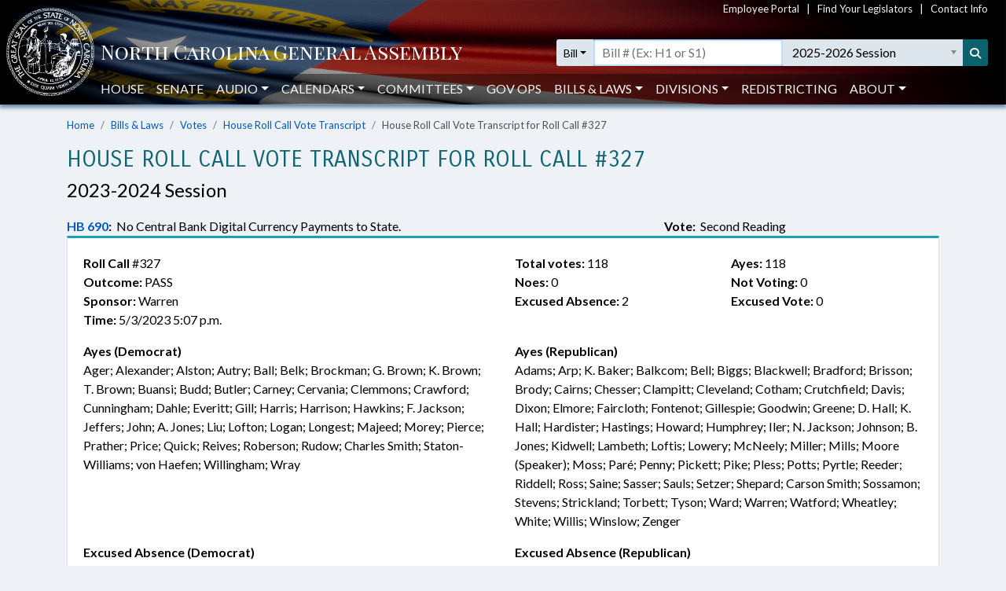

--- FILE ---
content_type: text/javascript
request_url: https://webservices.ncleg.gov/Scripts/fontawesome/v4-shims.min.js
body_size: 9253
content:
/*!
 * Font Awesome Pro 6.6.0 by @fontawesome - https://fontawesome.com
 * License - https://fontawesome.com/license (Commercial License)
 * Copyright 2024 Fonticons, Inc.
 */
var a,l;a=this,l=function(){"use strict";let a={},l={};try{"undefined"!=typeof window&&(a=window),"undefined"!=typeof document&&(l=document)}catch(a){}const{userAgent:e=""}=a.navigator||{};var r=a,f=l,n=(r.document,!f.documentElement||!f.head||"function"!=typeof f.addEventListener||f.createElement,~e.indexOf("MSIE")||e.indexOf("Trident/"),"classic"),o={fak:"kit","fa-kit":"kit"},s={fakd:"kit-duotone","fa-kit-duotone":"kit-duotone"},t={classic:{fa:"solid",fas:"solid","fa-solid":"solid",far:"regular","fa-regular":"regular",fal:"light","fa-light":"light",fat:"thin","fa-thin":"thin",fad:"duotone","fa-duotone":"duotone",fab:"brands","fa-brands":"brands"},sharp:{fa:"solid",fass:"solid","fa-solid":"solid",fasr:"regular","fa-regular":"regular",fasl:"light","fa-light":"light",fast:"thin","fa-thin":"thin"},"sharp-duotone":{fa:"solid",fasds:"solid","fa-solid":"solid"}},u={kit:"fak"},i={"kit-duotone":"fakd"},f="___FONT_AWESOME___";const b=(()=>{try{return"production"===process.env.NODE_ENV}catch(a){return!1}})();function c(a){return new Proxy(a,{get(a,l){return l in a?a[l]:a[n]}})}const d={...t};d[n]={...t[n],...o,...s};c(d);const p={classic:{solid:"fas",regular:"far",light:"fal",thin:"fat",duotone:"fad",brands:"fab"},sharp:{solid:"fass",regular:"fasr",light:"fasl",thin:"fast"},"sharp-duotone":{solid:"fasds"}};p[n]={...p[n],...u,...i};i=c(p);const h={classic:{fab:"fa-brands",fad:"fa-duotone",fal:"fa-light",far:"fa-regular",fas:"fa-solid",fat:"fa-thin"},sharp:{fass:"fa-solid",fasr:"fa-regular",fasl:"fa-light",fast:"fa-thin"},"sharp-duotone":{fasds:"fa-solid"}};h[n]={...h[n],fak:"fa-kit"};c(h);const g={classic:{"fa-brands":"fab","fa-duotone":"fad","fa-light":"fal","fa-regular":"far","fa-solid":"fas","fa-thin":"fat"},sharp:{"fa-solid":"fass","fa-regular":"fasr","fa-light":"fasl","fa-thin":"fast"},"sharp-duotone":{"fa-solid":"fasds"}};g[n]={...g[n],"fa-kit":"fak"};c(g),c({classic:{900:"fas",400:"far",normal:"far",300:"fal",100:"fat"},sharp:{900:"fass",400:"fasr",300:"fasl",100:"fast"},"sharp-duotone":{900:"fasds"}});const m=new Set;Object.keys(i[n]).map(m.add.bind(m)),Object.keys(i.sharp).map(m.add.bind(m)),Object.keys(i["sharp-duotone"]).map(m.add.bind(m));const k=r||{};k[f]||(k[f]={}),k[f].styles||(k[f].styles={}),k[f].hooks||(k[f].hooks={}),k[f].shims||(k[f].shims=[]);var w=k[f];const y=[["glass",null,"martini-glass-empty"],["envelope-o","far","envelope"],["star-o","far","star"],["remove",null,"xmark"],["close",null,"xmark"],["gear",null,"gear"],["trash-o","far","trash-can"],["home",null,"house"],["file-o","far","file"],["clock-o","far","clock"],["arrow-circle-o-down","far","circle-down"],["arrow-circle-o-up","far","circle-up"],["play-circle-o","far","circle-play"],["repeat",null,"arrow-rotate-right"],["rotate-right",null,"arrow-rotate-right"],["refresh",null,"arrows-rotate"],["list-alt","far","rectangle-list"],["dedent",null,"outdent"],["video-camera",null,"video"],["picture-o","far","image"],["photo","far","image"],["image","far","image"],["map-marker",null,"location-dot"],["pencil-square-o","far","pen-to-square"],["edit","far","pen-to-square"],["share-square-o",null,"share-from-square"],["check-square-o","far","square-check"],["arrows",null,"up-down-left-right"],["times-circle-o","far","circle-xmark"],["check-circle-o","far","circle-check"],["mail-forward",null,"share"],["expand",null,"up-right-and-down-left-from-center"],["compress",null,"down-left-and-up-right-to-center"],["eye","far",null],["eye-slash","far",null],["warning",null,"triangle-exclamation"],["calendar",null,"calendar-days"],["arrows-v",null,"up-down"],["arrows-h",null,"left-right"],["bar-chart",null,"chart-column"],["bar-chart-o",null,"chart-column"],["twitter-square","fab","square-twitter"],["facebook-square","fab","square-facebook"],["gears",null,"gears"],["thumbs-o-up","far","thumbs-up"],["thumbs-o-down","far","thumbs-down"],["heart-o","far","heart"],["sign-out",null,"right-from-bracket"],["linkedin-square","fab","linkedin"],["thumb-tack",null,"thumbtack"],["external-link",null,"up-right-from-square"],["sign-in",null,"right-to-bracket"],["github-square","fab","square-github"],["lemon-o","far","lemon"],["square-o","far","square"],["bookmark-o","far","bookmark"],["twitter","fab",null],["facebook","fab","facebook-f"],["facebook-f","fab","facebook-f"],["github","fab",null],["credit-card","far",null],["feed",null,"rss"],["hdd-o","far","hard-drive"],["hand-o-right","far","hand-point-right"],["hand-o-left","far","hand-point-left"],["hand-o-up","far","hand-point-up"],["hand-o-down","far","hand-point-down"],["globe",null,"earth-americas"],["tasks",null,"bars-progress"],["arrows-alt",null,"maximize"],["group",null,"users"],["chain",null,"link"],["cut",null,"scissors"],["files-o","far","copy"],["floppy-o","far","floppy-disk"],["save","far","floppy-disk"],["navicon",null,"bars"],["reorder",null,"bars"],["magic",null,"wand-magic-sparkles"],["pinterest","fab",null],["pinterest-square","fab","square-pinterest"],["google-plus-square","fab","square-google-plus"],["google-plus","fab","google-plus-g"],["money",null,"money-bill-1"],["unsorted",null,"sort"],["sort-desc",null,"sort-down"],["sort-asc",null,"sort-up"],["linkedin","fab","linkedin-in"],["rotate-left",null,"arrow-rotate-left"],["legal",null,"gavel"],["tachometer",null,"gauge-high"],["dashboard",null,"gauge-high"],["comment-o","far","comment"],["comments-o","far","comments"],["flash",null,"bolt"],["clipboard",null,"paste"],["lightbulb-o","far","lightbulb"],["exchange",null,"right-left"],["cloud-download",null,"cloud-arrow-down"],["cloud-upload",null,"cloud-arrow-up"],["bell-o","far","bell"],["cutlery",null,"utensils"],["file-text-o","far","file-lines"],["building-o","far","building"],["hospital-o","far","hospital"],["tablet",null,"tablet-screen-button"],["mobile",null,"mobile-screen-button"],["mobile-phone",null,"mobile-screen-button"],["circle-o","far","circle"],["mail-reply",null,"reply"],["github-alt","fab",null],["folder-o","far","folder"],["folder-open-o","far","folder-open"],["smile-o","far","face-smile"],["frown-o","far","face-frown"],["meh-o","far","face-meh"],["keyboard-o","far","keyboard"],["flag-o","far","flag"],["mail-reply-all",null,"reply-all"],["star-half-o","far","star-half-stroke"],["star-half-empty","far","star-half-stroke"],["star-half-full","far","star-half-stroke"],["code-fork",null,"code-branch"],["chain-broken",null,"link-slash"],["unlink",null,"link-slash"],["calendar-o","far","calendar"],["maxcdn","fab",null],["html5","fab",null],["css3","fab",null],["unlock-alt",null,"unlock"],["minus-square-o","far","square-minus"],["level-up",null,"turn-up"],["level-down",null,"turn-down"],["pencil-square",null,"square-pen"],["external-link-square",null,"square-up-right"],["compass","far",null],["caret-square-o-down","far","square-caret-down"],["toggle-down","far","square-caret-down"],["caret-square-o-up","far","square-caret-up"],["toggle-up","far","square-caret-up"],["caret-square-o-right","far","square-caret-right"],["toggle-right","far","square-caret-right"],["eur",null,"euro-sign"],["euro",null,"euro-sign"],["gbp",null,"sterling-sign"],["usd",null,"dollar-sign"],["dollar",null,"dollar-sign"],["inr",null,"indian-rupee-sign"],["rupee",null,"indian-rupee-sign"],["jpy",null,"yen-sign"],["cny",null,"yen-sign"],["rmb",null,"yen-sign"],["yen",null,"yen-sign"],["rub",null,"ruble-sign"],["ruble",null,"ruble-sign"],["rouble",null,"ruble-sign"],["krw",null,"won-sign"],["won",null,"won-sign"],["btc","fab",null],["bitcoin","fab","btc"],["file-text",null,"file-lines"],["sort-alpha-asc",null,"arrow-down-a-z"],["sort-alpha-desc",null,"arrow-down-z-a"],["sort-amount-asc",null,"arrow-down-short-wide"],["sort-amount-desc",null,"arrow-down-wide-short"],["sort-numeric-asc",null,"arrow-down-1-9"],["sort-numeric-desc",null,"arrow-down-9-1"],["youtube-square","fab","square-youtube"],["youtube","fab",null],["xing","fab",null],["xing-square","fab","square-xing"],["youtube-play","fab","youtube"],["dropbox","fab",null],["stack-overflow","fab",null],["instagram","fab",null],["flickr","fab",null],["adn","fab",null],["bitbucket","fab",null],["bitbucket-square","fab","bitbucket"],["tumblr","fab",null],["tumblr-square","fab","square-tumblr"],["long-arrow-down",null,"down-long"],["long-arrow-up",null,"up-long"],["long-arrow-left",null,"left-long"],["long-arrow-right",null,"right-long"],["apple","fab",null],["windows","fab",null],["android","fab",null],["linux","fab",null],["dribbble","fab",null],["skype","fab",null],["foursquare","fab",null],["trello","fab",null],["gratipay","fab",null],["gittip","fab","gratipay"],["sun-o","far","sun"],["moon-o","far","moon"],["vk","fab",null],["weibo","fab",null],["renren","fab",null],["pagelines","fab",null],["stack-exchange","fab",null],["arrow-circle-o-right","far","circle-right"],["arrow-circle-o-left","far","circle-left"],["caret-square-o-left","far","square-caret-left"],["toggle-left","far","square-caret-left"],["dot-circle-o","far","circle-dot"],["vimeo-square","fab","square-vimeo"],["try",null,"turkish-lira-sign"],["turkish-lira",null,"turkish-lira-sign"],["plus-square-o","far","square-plus"],["slack","fab",null],["wordpress","fab",null],["openid","fab",null],["institution",null,"building-columns"],["bank",null,"building-columns"],["mortar-board",null,"graduation-cap"],["yahoo","fab",null],["google","fab",null],["reddit","fab",null],["reddit-square","fab","square-reddit"],["stumbleupon-circle","fab",null],["stumbleupon","fab",null],["delicious","fab",null],["digg","fab",null],["pied-piper-pp","fab",null],["pied-piper-alt","fab",null],["drupal","fab",null],["joomla","fab",null],["behance","fab",null],["behance-square","fab","square-behance"],["steam","fab",null],["steam-square","fab","square-steam"],["automobile",null,"car"],["cab",null,"taxi"],["spotify","fab",null],["deviantart","fab",null],["soundcloud","fab",null],["file-pdf-o","far","file-pdf"],["file-word-o","far","file-word"],["file-excel-o","far","file-excel"],["file-powerpoint-o","far","file-powerpoint"],["file-image-o","far","file-image"],["file-photo-o","far","file-image"],["file-picture-o","far","file-image"],["file-archive-o","far","file-zipper"],["file-zip-o","far","file-zipper"],["file-audio-o","far","file-audio"],["file-sound-o","far","file-audio"],["file-video-o","far","file-video"],["file-movie-o","far","file-video"],["file-code-o","far","file-code"],["vine","fab",null],["codepen","fab",null],["jsfiddle","fab",null],["life-bouy",null,"life-ring"],["life-buoy",null,"life-ring"],["life-saver",null,"life-ring"],["support",null,"life-ring"],["circle-o-notch",null,"circle-notch"],["rebel","fab",null],["ra","fab","rebel"],["resistance","fab","rebel"],["empire","fab",null],["ge","fab","empire"],["git-square","fab","square-git"],["git","fab",null],["hacker-news","fab",null],["y-combinator-square","fab","hacker-news"],["yc-square","fab","hacker-news"],["tencent-weibo","fab",null],["qq","fab",null],["weixin","fab",null],["wechat","fab","weixin"],["send",null,"paper-plane"],["paper-plane-o","far","paper-plane"],["send-o","far","paper-plane"],["circle-thin","far","circle"],["header",null,"heading"],["futbol-o","far","futbol"],["soccer-ball-o","far","futbol"],["slideshare","fab",null],["twitch","fab",null],["yelp","fab",null],["newspaper-o","far","newspaper"],["paypal","fab",null],["google-wallet","fab",null],["cc-visa","fab",null],["cc-mastercard","fab",null],["cc-discover","fab",null],["cc-amex","fab",null],["cc-paypal","fab",null],["cc-stripe","fab",null],["bell-slash-o","far","bell-slash"],["trash",null,"trash-can"],["copyright","far",null],["eyedropper",null,"eye-dropper"],["area-chart",null,"chart-area"],["pie-chart",null,"chart-pie"],["line-chart",null,"chart-line"],["lastfm","fab",null],["lastfm-square","fab","square-lastfm"],["ioxhost","fab",null],["angellist","fab",null],["cc","far","closed-captioning"],["ils",null,"shekel-sign"],["shekel",null,"shekel-sign"],["sheqel",null,"shekel-sign"],["buysellads","fab",null],["connectdevelop","fab",null],["dashcube","fab",null],["forumbee","fab",null],["leanpub","fab",null],["sellsy","fab",null],["shirtsinbulk","fab",null],["simplybuilt","fab",null],["skyatlas","fab",null],["diamond","far","gem"],["transgender",null,"mars-and-venus"],["intersex",null,"mars-and-venus"],["transgender-alt",null,"transgender"],["facebook-official","fab","facebook"],["pinterest-p","fab",null],["whatsapp","fab",null],["hotel",null,"bed"],["viacoin","fab",null],["medium","fab",null],["y-combinator","fab",null],["yc","fab","y-combinator"],["optin-monster","fab",null],["opencart","fab",null],["expeditedssl","fab",null],["battery-4",null,"battery-full"],["battery",null,"battery-full"],["battery-3",null,"battery-three-quarters"],["battery-2",null,"battery-half"],["battery-1",null,"battery-quarter"],["battery-0",null,"battery-empty"],["object-group","far",null],["object-ungroup","far",null],["sticky-note-o","far","note-sticky"],["cc-jcb","fab",null],["cc-diners-club","fab",null],["clone","far",null],["hourglass-o",null,"hourglass"],["hourglass-1",null,"hourglass-start"],["hourglass-2",null,"hourglass-half"],["hourglass-3",null,"hourglass-end"],["hand-rock-o","far","hand-back-fist"],["hand-grab-o","far","hand-back-fist"],["hand-paper-o","far","hand"],["hand-stop-o","far","hand"],["hand-scissors-o","far","hand-scissors"],["hand-lizard-o","far","hand-lizard"],["hand-spock-o","far","hand-spock"],["hand-pointer-o","far","hand-pointer"],["hand-peace-o","far","hand-peace"],["registered","far",null],["creative-commons","fab",null],["gg","fab",null],["gg-circle","fab",null],["odnoklassniki","fab",null],["odnoklassniki-square","fab","square-odnoklassniki"],["get-pocket","fab",null],["wikipedia-w","fab",null],["safari","fab",null],["chrome","fab",null],["firefox","fab",null],["opera","fab",null],["internet-explorer","fab",null],["television",null,"tv"],["contao","fab",null],["500px","fab",null],["amazon","fab",null],["calendar-plus-o","far","calendar-plus"],["calendar-minus-o","far","calendar-minus"],["calendar-times-o","far","calendar-xmark"],["calendar-check-o","far","calendar-check"],["map-o","far","map"],["commenting",null,"comment-dots"],["commenting-o","far","comment-dots"],["houzz","fab",null],["vimeo","fab","vimeo-v"],["black-tie","fab",null],["fonticons","fab",null],["reddit-alien","fab",null],["edge","fab",null],["credit-card-alt",null,"credit-card"],["codiepie","fab",null],["modx","fab",null],["fort-awesome","fab",null],["usb","fab",null],["product-hunt","fab",null],["mixcloud","fab",null],["scribd","fab",null],["pause-circle-o","far","circle-pause"],["stop-circle-o","far","circle-stop"],["bluetooth","fab",null],["bluetooth-b","fab",null],["gitlab","fab",null],["wpbeginner","fab",null],["wpforms","fab",null],["envira","fab",null],["wheelchair-alt","fab","accessible-icon"],["question-circle-o","far","circle-question"],["volume-control-phone",null,"phone-volume"],["asl-interpreting",null,"hands-asl-interpreting"],["deafness",null,"ear-deaf"],["hard-of-hearing",null,"ear-deaf"],["glide","fab",null],["glide-g","fab",null],["signing",null,"hands"],["viadeo","fab",null],["viadeo-square","fab","square-viadeo"],["snapchat","fab",null],["snapchat-ghost","fab","snapchat"],["snapchat-square","fab","square-snapchat"],["pied-piper","fab",null],["first-order","fab",null],["yoast","fab",null],["themeisle","fab",null],["google-plus-official","fab","google-plus"],["google-plus-circle","fab","google-plus"],["font-awesome","fab",null],["fa","fab","font-awesome"],["handshake-o","far","handshake"],["envelope-open-o","far","envelope-open"],["linode","fab",null],["address-book-o","far","address-book"],["vcard",null,"address-card"],["address-card-o","far","address-card"],["vcard-o","far","address-card"],["user-circle-o","far","circle-user"],["user-o","far","user"],["id-badge","far",null],["drivers-license",null,"id-card"],["id-card-o","far","id-card"],["drivers-license-o","far","id-card"],["quora","fab",null],["free-code-camp","fab",null],["telegram","fab",null],["thermometer-4",null,"temperature-full"],["thermometer",null,"temperature-full"],["thermometer-3",null,"temperature-three-quarters"],["thermometer-2",null,"temperature-half"],["thermometer-1",null,"temperature-quarter"],["thermometer-0",null,"temperature-empty"],["bathtub",null,"bath"],["s15",null,"bath"],["window-maximize","far",null],["window-restore","far",null],["times-rectangle",null,"rectangle-xmark"],["window-close-o","far","rectangle-xmark"],["times-rectangle-o","far","rectangle-xmark"],["bandcamp","fab",null],["grav","fab",null],["etsy","fab",null],["imdb","fab",null],["ravelry","fab",null],["eercast","fab","sellcast"],["snowflake-o","far","snowflake"],["superpowers","fab",null],["wpexplorer","fab",null],["meetup","fab",null],[61440,"fas","martini-glass-empty"],[61443,"far","envelope"],[61446,"far","star"],[61460,"far","trash-can"],[61462,"far","file"],[61463,"far","clock"],[61466,"far","circle-down"],[61467,"far","circle-up"],[61469,"far","circle-play"],[61470,"fas","arrow-rotate-right"],[61474,"far","rectangle-list"],[61502,"far","image"],[61505,"fas","location-dot"],[61508,"far","pen-to-square"],[61509,"fas","share-from-square"],[61510,"far","square-check"],[61511,"fas","up-down-left-right"],[61532,"far","circle-xmark"],[61533,"far","circle-check"],[61541,"fas","up-right-and-down-left-from-center"],[61542,"fas","down-left-and-up-right-to-center"],[61550,"far","eye"],[61552,"far","eye-slash"],[61555,"fas","calendar-days"],[61565,"fas","up-down"],[61566,"fas","left-right"],[61568,"fas","chart-column"],[61569,"fab","square-twitter"],[61570,"fab","square-facebook"],[61575,"far","thumbs-up"],[61576,"far","thumbs-down"],[61578,"far","heart"],[61579,"fas","right-from-bracket"],[61580,"fab","linkedin"],[61582,"fas","up-right-from-square"],[61584,"fas","right-to-bracket"],[61586,"fab","square-github"],[61588,"far","lemon"],[61590,"far","square"],[61591,"far","bookmark"],[61593,"fab","twitter"],[61594,"fab","facebook-f"],[61595,"fab","github"],[61597,"far","credit-card"],[61600,"far","hard-drive"],[61604,"far","hand-point-right"],[61605,"far","hand-point-left"],[61606,"far","hand-point-up"],[61607,"far","hand-point-down"],[61612,"fas","earth-americas"],[61614,"fas","bars-progress"],[61618,"fas","maximize"],[61632,"fas","users"],[61637,"far","copy"],[61639,"far","floppy-disk"],[61641,"fas","bars"],[61648,"fas","wand-magic-sparkles"],[61650,"fab","pinterest"],[61651,"fab","square-pinterest"],[61652,"fab","square-google-plus"],[61653,"fab","google-plus-g"],[61654,"fas","money-bill-1"],[61665,"fab","linkedin-in"],[61666,"fas","arrow-rotate-left"],[61668,"fas","gauge-high"],[61669,"far","comment"],[61670,"far","comments"],[61671,"fas","bolt"],[61674,"fas","paste"],[61675,"far","lightbulb"],[61676,"fas","right-left"],[61602,"far","bell"],[61685,"fas","utensils"],[61686,"far","file-lines"],[61687,"far","building"],[61688,"far","hospital"],[61706,"fas","tablet-screen-button"],[61707,"fas","mobile-screen-button"],[61708,"far","circle"],[61714,"fas","reply"],[61715,"fab","github-alt"],[61716,"far","folder"],[61717,"far","folder-open"],[61720,"far","face-smile"],[61721,"far","face-frown"],[61722,"far","face-meh"],[61724,"far","keyboard"],[61725,"far","flag"],[61731,"far","star-half-stroke"],[61734,"fas","code-branch"],[61747,"far","calendar"],[61750,"fab","maxcdn"],[61755,"fab","html5"],[61756,"fab","css3"],[61758,"fas","unlock"],[61767,"far","square-minus"],[61768,"fas","turn-up"],[61769,"fas","turn-down"],[61772,"fas","square-up-right"],[61774,"far","compass"],[61776,"far","square-caret-down"],[61777,"far","square-caret-up"],[61778,"far","square-caret-right"],[61781,"fas","dollar-sign"],[61782,"fas","indian-rupee-sign"],[61786,"fab","btc"],[61790,"fas","arrow-down-z-a"],[61792,"fas","arrow-down-short-wide"],[61793,"fas","arrow-down-wide-short"],[61795,"fas","arrow-down-9-1"],[61798,"fab","square-youtube"],[61799,"fab","youtube"],[61800,"fab","xing"],[61801,"fab","square-xing"],[61802,"fab","youtube"],[61803,"fab","dropbox"],[61804,"fab","stack-overflow"],[61805,"fab","instagram"],[61806,"fab","flickr"],[61808,"fab","adn"],[61809,"fab","bitbucket"],[61810,"fab","bitbucket"],[61811,"fab","tumblr"],[61812,"fab","square-tumblr"],[61813,"fas","down-long"],[61814,"fas","up-long"],[61815,"fas","left-long"],[61816,"fas","right-long"],[61817,"fab","apple"],[61818,"fab","windows"],[61819,"fab","android"],[61820,"fab","linux"],[61821,"fab","dribbble"],[61822,"fab","skype"],[61824,"fab","foursquare"],[61825,"fab","trello"],[61828,"fab","gratipay"],[61829,"far","sun"],[61830,"far","moon"],[61833,"fab","vk"],[61834,"fab","weibo"],[61835,"fab","renren"],[61836,"fab","pagelines"],[61837,"fab","stack-exchange"],[61838,"far","circle-right"],[61840,"far","circle-left"],[61841,"far","square-caret-left"],[61842,"far","circle-dot"],[61844,"fab","square-vimeo"],[61845,"fas","turkish-lira-sign"],[61846,"far","square-plus"],[61848,"fab","slack"],[61850,"fab","wordpress"],[61851,"fab","openid"],[61854,"fab","yahoo"],[61856,"fab","google"],[61857,"fab","reddit"],[61858,"fab","square-reddit"],[61859,"fab","stumbleupon-circle"],[61860,"fab","stumbleupon"],[61861,"fab","delicious"],[61862,"fab","digg"],[61863,"fab","pied-piper-pp"],[61864,"fab","pied-piper-alt"],[61865,"fab","drupal"],[61866,"fab","joomla"],[61876,"fab","behance"],[61877,"fab","square-behance"],[61878,"fab","steam"],[61879,"fab","square-steam"],[61884,"fab","spotify"],[61885,"fab","deviantart"],[61886,"fab","soundcloud"],[61889,"far","file-pdf"],[61890,"far","file-word"],[61891,"far","file-excel"],[61892,"far","file-powerpoint"],[61893,"far","file-image"],[61894,"far","file-zipper"],[61895,"far","file-audio"],[61896,"far","file-video"],[61897,"far","file-code"],[61898,"fab","vine"],[61899,"fab","codepen"],[61900,"fab","jsfiddle"],[61901,"fas","life-ring"],[61902,"fas","circle-notch"],[61904,"fab","rebel"],[61905,"fab","empire"],[61906,"fab","square-git"],[61907,"fab","git"],[61908,"fab","hacker-news"],[61909,"fab","tencent-weibo"],[61910,"fab","qq"],[61911,"fab","weixin"],[61912,"fas","paper-plane"],[61913,"far","paper-plane"],[61915,"far","circle"],[61923,"far","futbol"],[61927,"fab","slideshare"],[61928,"fab","twitch"],[61929,"fab","yelp"],[61930,"far","newspaper"],[61933,"fab","paypal"],[61934,"fab","google-wallet"],[61936,"fab","cc-visa"],[61937,"fab","cc-mastercard"],[61938,"fab","cc-discover"],[61939,"fab","cc-amex"],[61940,"fab","cc-paypal"],[61941,"fab","cc-stripe"],[61943,"far","bell-slash"],[61944,"fas","trash-can"],[61945,"far","copyright"],[61954,"fab","lastfm"],[61955,"fab","square-lastfm"],[61960,"fab","ioxhost"],[61961,"fab","angellist"],[61962,"far","closed-captioning"],[61965,"fab","buysellads"],[61966,"fab","connectdevelop"],[61968,"fab","dashcube"],[61969,"fab","forumbee"],[61970,"fab","leanpub"],[61971,"fab","sellsy"],[61972,"fab","shirtsinbulk"],[61973,"fab","simplybuilt"],[61974,"fab","skyatlas"],[61977,"far","gem"],[61988,"fas","mars-and-venus"],[62e3,"fab","facebook"],[62001,"fab","pinterest-p"],[62002,"fab","whatsapp"],[62006,"fas","bed"],[62007,"fab","viacoin"],[62010,"fab","medium"],[62011,"fab","y-combinator"],[62012,"fab","optin-monster"],[62013,"fab","opencart"],[62014,"fab","expeditedssl"],[62016,"fas","battery-full"],[62017,"fas","battery-three-quarters"],[62018,"fas","battery-half"],[62019,"fas","battery-quarter"],[62023,"far","object-group"],[62024,"far","object-ungroup"],[62026,"far","note-sticky"],[62027,"fab","cc-jcb"],[62028,"fab","cc-diners-club"],[62029,"far","clone"],[62032,"fas","hourglass"],[62037,"far","hand-back-fist"],[62038,"far","hand"],[62039,"far","hand-scissors"],[62040,"far","hand-lizard"],[62041,"far","hand-spock"],[62042,"far","hand-pointer"],[62043,"far","hand-peace"],[62045,"far","registered"],[62046,"fab","creative-commons"],[62048,"fab","gg"],[62049,"fab","gg-circle"],[62051,"fab","odnoklassniki"],[62052,"fab","square-odnoklassniki"],[62053,"fab","get-pocket"],[62054,"fab","wikipedia-w"],[62055,"fab","safari"],[62056,"fab","chrome"],[62057,"fab","firefox"],[62058,"fab","opera"],[62059,"fab","internet-explorer"],[62061,"fab","contao"],[62062,"fab","500px"],[62064,"fab","amazon"],[62065,"far","calendar-plus"],[62066,"far","calendar-minus"],[62067,"far","calendar-xmark"],[62068,"far","calendar-check"],[62072,"far","map"],[62074,"fas","comment-dots"],[62075,"far","comment-dots"],[62076,"fab","houzz"],[62077,"fab","vimeo-v"],[62078,"fab","black-tie"],[62080,"fab","fonticons"],[62081,"fab","reddit-alien"],[62082,"fab","edge"],[62083,"fas","credit-card"],[62084,"fab","codiepie"],[62085,"fab","modx"],[62086,"fab","fort-awesome"],[62087,"fab","usb"],[62088,"fab","product-hunt"],[62089,"fab","mixcloud"],[62090,"fab","scribd"],[62092,"far","circle-pause"],[62094,"far","circle-stop"],[62099,"fab","bluetooth"],[62100,"fab","bluetooth-b"],[62102,"fab","gitlab"],[62103,"fab","wpbeginner"],[62104,"fab","wpforms"],[62105,"fab","envira"],[62107,"fab","accessible-icon"],[62108,"far","circle-question"],[62117,"fab","glide"],[62118,"fab","glide-g"],[62121,"fab","viadeo"],[62122,"fab","square-viadeo"],[62123,"fab","snapchat"],[62124,"fab","snapchat"],[62125,"fab","square-snapchat"],[62126,"fab","pied-piper"],[62128,"fab","first-order"],[62129,"fab","yoast"],[62130,"fab","themeisle"],[62131,"fab","google-plus"],[62132,"fab","font-awesome"],[62133,"far","handshake"],[62135,"far","envelope-open"],[62136,"fab","linode"],[62138,"far","address-book"],[62140,"far","address-card"],[62142,"far","circle-user"],[62144,"far","user"],[62145,"far","id-badge"],[62147,"far","id-card"],[62148,"fab","quora"],[62149,"fab","free-code-camp"],[62150,"fab","telegram"],[62151,"fas","temperature-full"],[62157,"fas","bath"],[62160,"far","window-maximize"],[62162,"far","window-restore"],[62163,"fas","rectangle-xmark"],[62164,"far","rectangle-xmark"],[62165,"fab","bandcamp"],[62166,"fab","grav"],[62167,"fab","etsy"],[62168,"fab","imdb"],[62169,"fab","ravelry"],[62170,"fab","sellcast"],[62172,"far","snowflake"],[62173,"fab","superpowers"],[62174,"fab","wpexplorer"],[62176,"fab","meetup"]];return function(a){try{for(var l=arguments.length,e=new Array(1<l?l-1:0),r=1;r<l;r++)e[r-1]=arguments[r];a(...e)}catch(a){if(!b)throw a}}(()=>{"function"==typeof w.hooks.addShims?w.hooks.addShims(y):w.shims.push(...y)}),y},"object"==typeof exports&&"undefined"!=typeof module?module.exports=l():"function"==typeof define&&define.amd?define(l):a["fontawesome-pro-shims"]=l();